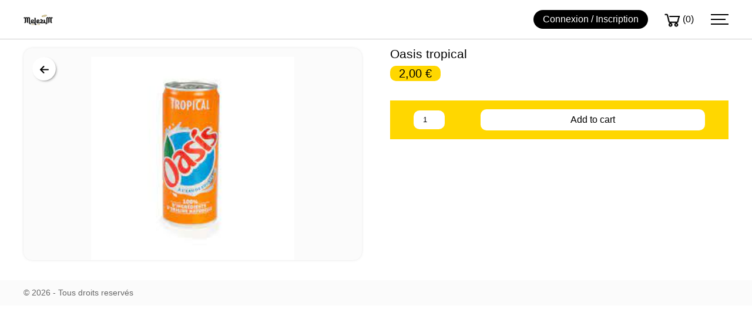

--- FILE ---
content_type: text/css
request_url: https://www.melezim.com/wp-content/plugins/kigiborne-payment/assets/css/style.css?ver=1.0
body_size: 572
content:
.TPE{
    position: absolute;
    width: 100%;
    height: 1920px;
    background-color: #018241;
    top: 0;
    /*opacity: 0.9;*/
    z-index:1;
    display:none;
}     
.TPE #cnt{
    position: relative;
    background-color: #ffffff;
    width: 90%;
    top: 10%;
    height: 950px;
    margin: 20% auto 0;
    opacity: 1;
    border: 5px solid #ffffff;
    border-radius: 20px;
    /* background: url(/paiement.jpg); */
    background-image: url(../img/attente-tpe2-noloop.gif);
    background-repeat: no-repeat;
    background-size: contain;
    background-position: 0 80px;
}   
.TPE #cnt2{
    position: relative;
    background-color: #ffffff;
    width: 90%;
    top: 10%;
    height: 950px;
    margin: 20% auto 0;
    opacity: 1;
    border: 5px solid #ffffff;
    border-radius: 20px;
    /* background: url(/paiement.jpg); */
    background-image: url(../img/image_processing.gif);
    background-repeat: no-repeat;
    background-size: 100%;
    background-position: center;

    
}      
.TPE #cnt h3,.TPE #cnt2 h3{
    color: #ffffff;
    text-align: center;
    font-size: 60px;
    line-height: 180px;
}
.TPE #cnt #logs,.TPE #cnt2 #logs{
    color: #ffffff;
    text-align: left;
    font-size: 20px;
    height: 460px;
    width: 90%;
    margin: 10px auto 0;
    background-color: #000000;
    padding: 10px;
    border: 1px solid red;
    opacity: 0.5;
    display:none;
}   
.TPE #cnt span.close,.TPE #cnt2 span.close{
    position: absolute;
    top: -25px;
    right: -25px;
    border: 1px solid red;
    height: 50px;
    width: 50px;
    background-color: #ffffff;
    border-radius: 20px;
    font-size: 40px;
    text-align: center;
    font-weight: bold;
    display:none;
} 
.TPE #cnt span.mnt,.TPE #cnt2 span.mnt {
    font-size: 120px;
    text-align: right;
    width: 95%;
    display: block;
    margin-top: 960px;
    font-weight: bold;
    font-family: fantasy;

    
    
    
}    
.TPE span.woocommerce-Price-amount.amount {
    background-color: #ffffff;
    padding: 20px;
    border-radius: 0 0 50px 50px;
}    

.TPE span.ticket {
    display: block;
    width: 100%;
    height: 100px;
    margin-top: 100px;
    color: #ffffff;
    font-size: 50px;
    text-align: center;
    font-weight: bold;
    font-family: 'Raleway';
}    
.TPE #noclick,#SAVE #noclick{
    width: 100%;
    height: 1920px;
    top: 0;
    position: absolute;
    z-index: 10000;
}

--- FILE ---
content_type: text/css
request_url: https://www.melezim.com/wp-content/plugins/kigioptions/assets/css/color-style.css?ver=6.7.1
body_size: -85
content:
@import url('color-style.php');

--- FILE ---
content_type: text/css
request_url: https://www.melezim.com/wp-content/plugins/kigioptions/assets/css/style.css?ver=6.7.1
body_size: 1594
content:
html .woocommerce-layout__activity-panel{display:none}html body{background:#fff}#message,.notice,.woocommerce-store-alerts{height:0;margin:0;padding:0;visibility:hidden;display:none}#wpadminbar{background:#ff4f5b}#wpadminbar a .fa,#wpadminbar a .far,#wpadminbar a .fas{font-family:"Font Awesome 5 Free" !important;font-weight:bold;margin-right:.5rem}#wpadminbar li a:hover{background:#fff !important;color:#000 !important}#wpadminbar ul#wp-admin-bar-root-default #wp-admin-bar-menu-toggle,#wpadminbar ul#wp-admin-bar-root-default #wp-admin-bar-wp-logo,#wpadminbar ul#wp-admin-bar-root-default #wp-admin-bar-site-name,#wpadminbar ul#wp-admin-bar-root-default #wp-admin-bar-new-content{display:none}#wpadminbar ul#wp-admin-bar-top-secondary{display:none}#adminmenuback,#adminmenuwrap{background-color:gold}#adminmenuwrap:before{content:'';display:block;background-image:url(https://kigital.fr/wp-content/uploads/2020/10/cropped-300-PX.png);background-repeat:no-repeat;background-size:115px;height:50px;position:relative;left:15px}.folded #adminmenuwrap:before{background-size:0}#adminmenu{background-color:#fff}#adminmenu a{color:#000}#adminmenu a .wp-menu-image:before{color:#000}#adminmenu li.current{color:#000}#adminmenu li.current a{color:#000 !important}#adminmenu li.current a.menu-top{background:#fff !important;color:#000 !important}#adminmenu li.current a.menu-top .wp-menu-image:before{color:#000}#adminmenu li:nth-child(1) ul li:nth-child(6),#adminmenu li:nth-child(1) ul li:nth-child(7),#adminmenu li:nth-child(1) ul li:nth-child(8){display:none}#adminmenu li:nth-child(2) ul li:nth-child(5),#adminmenu li:nth-child(2) ul li:nth-child(6){display:none}#adminmenu li:nth-child(4){display:none}#adminmenu .wp-submenu{background-color:#f8f9fa}#adminmenu .wp-submenu a{color:#000}#adminmenu .wp-submenu li.current a{color:#000}#adminmenu .wp-has-current-submenu .wp-submenu{background-color:#f8f9fa !important}#adminmenu .wp-has-current-submenu a.wp-has-current-submenu{background:#000 !important}.wp-admin .woocommerce-layout__header,.wp-admin #screen-meta-links,.wp-admin #screen-meta,.wp-admin #woocommerce-product-images,.wp-admin #tagsdiv-product_tag,.wp-admin #commentsdiv{display:none !important}.easel-table-popup{background:#fff;position:fixed;top:0;left:0;width:100%;height:100%;z-index:99;display:flex;flex-direction:column;align-items:center;justify-content:center}.easel-table-popup .easel-table-text{font-size:2.5rem;text-align:center}.easel-table-popup #pinpad{position:relative}.easel-table-popup .easel-table-change-shipping{font-size:1.3rem;text-decoration:underline;cursor:pointer}.easel-table-popup .error-notice{position:absolute;top:15px;width:100%;text-align:center}.easel-table-popup .error-notice span{background-color:#f16464;padding:5px 20px;color:#fff;border-radius:10px;font-size:1.3rem}.easel-table-popup form{width:390px;margin:75px auto 50px auto;background:#fff;padding:35px 25px;text-align:center;box-shadow:0px 1px 5px 0px rgba(0,0,0,0.3);border-radius:5px}.easel-table-popup input[type="text"]{background-color:#F9F9F9;padding:0 40px;border-radius:5px;width:350px;margin:auto;border:1px solid #e4dcdc;outline:none;font-size:60px;text-shadow:0 0 0 #474747;text-align:center}.easel-table-popup input:focus{outline:none}.easel-table-popup .pinButton{border:none;background:none;font-size:1.5em;border-radius:50%;height:60px;font-weight:550;width:60px;color:transparent;text-shadow:0 0 0 #666565;margin:7px 20px}.easel-table-popup .clear,.easel-table-popup .enter{font-size:1em !important}.easel-table-popup .clear{background-color:#ff3c41;color:#fff}.easel-table-popup .enter{background-color:#47cf73;color:#fff}.welcome-slider{position:fixed;top:0;left:0;width:100%;height:100%;background-color:rgba(255,255,255,0.5);z-index:100;opacity:1;-webkit-transition:all 0.35s;-moz-transition:all 0.35s;-ms-transition:all 0.35s;-o-transition:all 0.35s;transition:all 0.35s}.welcome-slider img{width:100%}.welcome-slider video{width:100%}.welcome-popup{position:fixed;top:0;left:0;width:100%;height:100%;background-color:#fff;z-index:99}.welcome-popup .payment-notice,.welcome-popup .order-cash-register{position:absolute;width:65%;top:50%;left:50%;-webkit-transform:translate(-50%, -50%);-moz-transform:translate(-50%, -50%);-ms-transform:translate(-50%, -50%);-o-transform:translate(-50%, -50%);transform:translate(-50%, -50%);padding:5rem;background-color:#f8f9fa;border:1px solid rgba(0,0,0,0.1);border-radius:15px;font-size:2rem;text-align:center;line-height:50px;box-shadow:2px 2px 5px -4px #000}.welcome-popup .payment-notice p,.welcome-popup .order-cash-register p{margin-bottom:3rem}.welcome-popup .payment-notice .buttons button,.welcome-popup .order-cash-register .buttons button{font-size:1.5rem;padding:2rem;border:none;border-radius:15px}.welcome-popup .payment-notice .buttons button.other,.welcome-popup .order-cash-register .buttons button.other{background-color:#f16464;color:#fff;margin-right:1.5rem}.welcome-popup .payment-notice .buttons button.cb,.welcome-popup .order-cash-register .buttons button.cb{background-color:gold;color:#000}.welcome-popup .popup-preference-place{display:-webkit-box;display:-moz-box;display:-ms-flexbox;display:-webkit-flex;display:flex;flex-wrap:wrap;justify-content:space-between;position:absolute;width:80%;top:50%;left:50%;-webkit-transform:translate(-50%, -50%);-moz-transform:translate(-50%, -50%);-ms-transform:translate(-50%, -50%);-o-transform:translate(-50%, -50%);transform:translate(-50%, -50%)}.welcome-popup .popup-preference-place.show{display:flex !important}.welcome-popup .popup-preference-place div{flex:0 0 47%;text-align:center;cursor:pointer}.welcome-popup .popup-preference-place div img{width:100%;margin-bottom:10px}.welcome-popup .popup-preference-place div span{display:block;font-size:30px;text-transform:uppercase}.welcome-popup.with-payment-notice .popup-preference-place{display:none}a.button.reset{position:fixed;top:10px;left:10px;background-color:#f16464;text-decoration:none;color:#fff;padding:5px 15px;border-radius:5px}span.timer-seconds{position:fixed;top:10px;right:10px;min-width:80px;min-height:30px;background-color:#fff;text-decoration:none;color:#000;padding:5px 15px;border-radius:5px}
/*# sourceMappingURL=style.css.map */


--- FILE ---
content_type: text/css
request_url: https://www.melezim.com/wp-content/themes/kigiapp/style.css?ver=2.0.1
body_size: 109
content:
/*
Theme Name: kigiapp
Theme URI: https://www.kigital.fr
Author: Kigital
Author URI: https://www.kigital.fr
Description: Theme mobile Woocommerce
Version: 2.0.2
Tested up to: 5.7.2
Requires PHP: min 7.4
Text Domain: kigiapp
*/

--- FILE ---
content_type: text/css
request_url: https://www.melezim.com/wp-content/themes/kigiapp/assets/css/site.css?ver=2.0.1
body_size: 5827
content:
.sr-only{position:absolute;width:1px;height:1px;padding:0;margin:-1px;overflow:hidden;clip:rect(0, 0, 0, 0);white-space:nowrap;border:0}html,body,div,span,applet,object,iframe,h1,h2,h3,h4,h5,h6,p,blockquote,pre,a,abbr,acronym,address,big,cite,code,del,dfn,em,img,ins,kbd,q,s,samp,small,strike,strong,sub,sup,tt,var,b,u,i,center,dl,dt,dd,ol,ul,li,fieldset,form,label,legend,table,caption,tbody,tfoot,thead,tr,th,td,article,aside,canvas,details,embed,figure,figcaption,footer,header,hgroup,menu,nav,output,ruby,section,summary,time,mark,audio,video{margin:0;padding:0;border:0;font-size:100%;font:inherit;vertical-align:baseline}article,aside,details,figcaption,figure,footer,header,hgroup,menu,nav,section{display:block}body{line-height:1}ol,ul{list-style:none}blockquote,q{quotes:none}blockquote:before,blockquote:after{content:"";content:none}q:before,q:after{content:"";content:none}table{border-collapse:collapse;border-spacing:0}#menu-scroll-menu::-webkit-scrollbar,.ywapo_options_container::-webkit-scrollbar,nav.woocommerce-MyAccount-navigation::-webkit-scrollbar{display:none}#menu-scroll-menu,.ywapo_options_container,nav.woocommerce-MyAccount-navigation{-ms-overflow-style:none;scrollbar-width:none}ul.menu li a{color:#000;text-decoration:none}a{color:#000}p{margin-bottom:1rem}em{color:#666;font-size:.85rem}address{box-sizing:border-box}html,body,#content{height:100%}body{font-family:"Open Sans",sans-serif;min-height:100%}.container{margin-right:auto;margin-left:auto;padding-left:15px;padding-right:15px;max-width:100%}@media(min-width: 1200px){.container{width:1200px}}#content{display:inline-block;width:100%}.layer{background-color:rgba(0,0,0,.5);width:100%;height:100%;position:fixed;top:67px;z-index:99;opacity:0;visibility:hidden;transition:opacity .35s ease-in-out}.menu-expanded .layer{opacity:1;visibility:visible}header.site-header{border-bottom:1px solid rgba(0,0,0,.2);margin-bottom:15px;padding:.5rem 0}header.site-header .container{position:relative;display:flex;flex-wrap:wrap;justify-content:space-between;align-items:center}header.site-header .site-branding a{display:block;height:50px}header.site-header .site-branding img{height:100%}header.site-header .header-right{display:flex;align-items:center;flex:0 0 auto}header.site-header .header-right .header-item{margin-right:1.5rem}header.site-header .header-right .header-item:last-child{margin-right:0;margin-left:1.5rem}header.site-header .header-user-account{text-decoration:none}header.site-header .header-user-account span.text{display:none}header.site-header .header-user-account img{width:30px}header.site-header .header-cart{position:relative;width:35px;height:35px}header.site-header .header-cart img{width:100%}header.site-header .header-cart .count{position:absolute;bottom:10px}body.woocommerce-cart .header-user-account{right:90px}@media(min-width: 667px){header.site-header .header-user-account{background-color:#000;border-radius:20px;padding:.5rem 1rem;color:#fff;text-decoration:none}header.site-header .header-user-account span.text{display:block}header.site-header .header-user-account img{display:none}}footer.site-footer{background-color:#fbfbfb;color:#666;font-size:.85rem;padding:15px 0;margin-top:15px}body.menu-expanded{overflow:hidden}.site-navigation{width:30px}.site-navigation a.toggle-menu{display:block;cursor:pointer;padding:12px 0}.site-navigation a.toggle-menu span{position:relative;display:block;width:25px;height:2px;background:#000;transition:all .2s ease-in-out}.site-navigation a.toggle-menu span:before,.site-navigation a.toggle-menu span:after{position:absolute;background:#000;content:"";width:30px;height:2px;transition:all .2s ease-in-out}.site-navigation a.toggle-menu span:before{top:-8px}.site-navigation a.toggle-menu span:after{top:8px}.site-navigation a.toggle-menu.active span{background:transparent}.site-navigation a.toggle-menu.active span:before{top:-8px;transform:rotate(45deg) translate(5px, 6px)}.site-navigation a.toggle-menu.active span:after{top:8px;transform:rotate(-45deg) translate(5px, -6px)}.site-navigation .main-menu{position:fixed;top:67px;right:-100%;width:70%;height:calc(100% - 66px);max-width:400px;background-color:#fff;transition:right .35s;z-index:99}.site-navigation .main-menu.expanded{right:0}.site-navigation .main-menu ul li{background-color:#fbfbfb;border-bottom:1px solid rgba(0,0,0,.2)}.site-navigation .main-menu ul li:last-child{border:none}.site-navigation .main-menu ul li a{display:flex;align-items:center;font-size:.75rem;font-weight:600;padding:1rem}.site-navigation .main-menu ul li a img{width:50px;border-radius:10px;margin-right:.5rem}.back-button{width:40px;height:40px;background-color:#fff;box-shadow:2px 2px 4px -2px #666;border:1px solid transparent;border-radius:50%;line-height:45px;cursor:pointer;transition:border .35s}.back-button:hover{border:1px solid rgba(0,0,0,.3)}.back-button img{width:15px}.tippy-box{font-size:.8rem;background-color:#fbfbfb;color:#666;border:1px solid rgba(0,0,0,.3)}.tippy-box .tippy-arrow{color:#000;transform:translate3d(20px, -1px, 0px) !important}.xdsoft_datetimepicker .xdsoft_datepicker .xdsoft_calendar table tr td.xdsoft_current{background:gold;color:#000;font-weight:400;box-shadow:none}.xdsoft_datetimepicker .xdsoft_timepicker .xdsoft_time_box .xdsoft_time.xdsoft_current{background:gold;color:#000;font-weight:400;box-shadow:none}form fieldset{background-color:#fbfbfb;border:1px solid rgba(0,0,0,.2);padding:1rem;margin-bottom:1rem}form fieldset legend{font-weight:600;margin-bottom:.5rem}form fieldset label{line-height:1.3 !important}form input[type=text],form input[type=tel],form input[type=password],form input[type=email]{width:100% !important;height:40px;margin-bottom:.5rem !important}.closing-days-message{font-size:1.5rem;font-weight:600;text-align:center;color:rgba(102,102,102,.5);background-color:rgba(102,102,102,.05);border:2px solid rgba(102,102,102,.5);border-radius:5px;padding:2rem}.woocommerce-navigation{margin-bottom:2rem}.woocommerce-navigation ul.menu{display:flex;flex-wrap:nowrap;justify-content:flex-start;overflow-x:scroll;overflow-y:hidden}@media(min-width: 1024px){.woocommerce-navigation ul.menu{justify-content:flex-start}}.woocommerce-navigation ul.menu li{position:relative;width:27%;flex:0 0 27%;margin-right:15px}@media(min-width: 768px){.woocommerce-navigation ul.menu li{width:15%;flex:0 0 15%}}@media(min-width: 1024px){.woocommerce-navigation ul.menu li{width:7%;flex:0 0 7%;margin-right:30px}}.woocommerce-navigation ul.menu li a{display:block;text-align:center}.woocommerce-navigation ul.menu li a span{font-size:.75rem;line-height:15px}.woocommerce-navigation ul.menu li a img{width:100%;border-radius:15px}.woocommerce-page .woocommerce-breadcrumb{display:inline-block;font-size:.85rem;text-transform:lowercase;color:#000;background-color:gold;margin:0;padding:5px 10px}.woocommerce-page .woocommerce-breadcrumb a{color:#000;text-transform:lowercase}.woocommerce header.woocommerce-products-header h1{font-size:1.8rem;text-transform:uppercase;margin-bottom:5px}.woocommerce header.woocommerce-products-header .term-description{font-size:.75rem;color:#666;line-height:18px}.woocommerce .woocommerce-result-count{font-size:.8rem;margin-bottom:1rem}.woocommerce ul.products{display:flex;flex-direction:column}@media(min-width: 768px){.woocommerce ul.products{flex-direction:row;flex-wrap:wrap}}.woocommerce ul.products li.product{position:relative;text-align:center;display:flex;flex-wrap:wrap;width:100% !important;align-items:center;border-radius:15px;margin-bottom:1rem !important;background-color:rgba(251,251,251,.75);box-shadow:2px 2px 9px -6px #666;padding:.5rem 1rem;box-sizing:border-box}@media(min-width: 768px){.woocommerce ul.products li.product{width:33.33% !important;border-radius:0;margin:0;padding:0 1rem;background-color:transparent;margin-bottom:3rem !important;box-shadow:none}}@media(min-width: 990px){.woocommerce ul.products li.product{width:25% !important;padding:0 2rem}}.woocommerce ul.products li.product img{margin-bottom:0;width:25%}@media(min-width: 768px){.woocommerce ul.products li.product img{width:auto}}.woocommerce ul.products li.product .product-recipe{display:none;position:absolute;top:5px;left:1rem;width:25px;height:25px;border:1px solid rgba(0,0,0,.5);line-height:28px;background-color:#fff;border-radius:50%;cursor:pointer;z-index:1}.woocommerce ul.products li.product .product-recipe img{width:15px}.woocommerce ul.products li.product .product-meta-wrapper{width:65%;text-align:left;padding-left:1rem}@media(min-width: 768px){.woocommerce ul.products li.product .product-meta-wrapper{position:initial;width:100%}}.woocommerce ul.products li.product h2{font-size:.9rem !important;color:#000;font-weight:600}.woocommerce ul.products li.product p.description{font-size:.8rem;line-height:18px;color:#666;margin-bottom:.5rem}.woocommerce ul.products li.product span.price{font-size:1rem;color:#000;font-weight:600}.woocommerce ul.products li.product a.add_to_cart_button{width:100%;height:100%;color:#000;font-size:0;font-weight:100;line-height:36px;background-color:transparent;display:inline-block;padding:0;margin-top:0;transition:all .35s ease;position:absolute;top:0;left:0}.woocommerce ul.products li.product a.add_to_cart_button:before{content:"";content:none;width:18px;height:18px;background-image:url("/wp-content/themes/kigiapp/assets/img/add-to-cart.svg");background-repeat:no-repeat;background-position:center;background-size:18px;background-color:gold;padding:1rem;border-radius:50%;position:absolute;top:50%;right:0;transform:translate(-50%, -50%)}@media(min-width: 768px){.woocommerce ul.products li.product a.add_to_cart_button:before{top:initial;left:initial;right:1rem;bottom:0;padding:1rem;border-radius:50%;transform:none}}.woocommerce ul.products li.product a.add_to_cart_button.loading,.woocommerce ul.products li.product a.add_to_cart_button.added{opacity:1}.woocommerce ul.products li.product a.add_to_cart_button.loading:after,.woocommerce ul.products li.product a.add_to_cart_button.added:after{position:absolute;font-size:1rem}.woocommerce ul.products li.product a.add_to_cart_button.loading:after{display:none !important}.woocommerce ul.products li.product a.add_to_cart_button.added:after{content:"Ajouté au panier !";background-color:#32ba7c;right:0;height:26px;font-family:inherit;font-size:.75rem;line-height:27px;color:#fff;border-radius:0 5px;padding:0 10px;animation:none}.woocommerce ul.products li.product .added_to_cart{display:none}.woocommerce ul.products li.product .product-availability-period{position:absolute;top:0;left:0;width:100%;height:100%;background:rgba(255,255,255,.8);display:flex;justify-content:flex-end;align-items:end;z-index:100}.woocommerce ul.products li.product .product-availability-period div{font-size:.85rem;text-align:center;line-height:25px;background-color:#fff;color:#5f9ea0;border:1px solid rgba(0,0,0,.2);border-radius:5px;padding:.3rem 1rem;margin:0 .5rem .5rem 0}@media(min-width: 768px){.woocommerce ul.products li.product .product-availability-period div{margin:0}}.woocommerce ul.products li.product .product-availability-period div span{display:block}.woocommerce ul.products li.product.outofstock img{opacity:.5}.woocommerce ul.products li.product.outofstock .product_type_simple{display:none}.woocommerce ul.products li.product.outofstock::after{content:"Stock épuisé";position:absolute;bottom:.5rem;right:.5rem;background-color:#5f9ea0;color:#fff;padding:.5rem 1rem;font-size:.75rem;border-radius:5px}@media(min-width: 768px){.woocommerce ul.products li.product.outofstock::after{bottom:0;right:0}}body.woocommerce-cart header .header-cart{display:none}body.woocommerce-cart .page-title{position:relative;text-align:center;margin:1rem 0 2rem}@media(min-width: 1024px){body.woocommerce-cart .page-title{text-align:left}}body.woocommerce-cart .page-title .back-button{position:absolute;left:0;top:50%;transform:translateY(-50%)}body.woocommerce-cart .page-title h1{font-size:1.3rem}@media(min-width: 1024px){body.woocommerce-cart .page-title h1{padding-left:5rem}}@media(min-width: 1024px){body.woocommerce-cart .woocommerce-cart-form{float:left;width:50%}}body.woocommerce-cart .woocommerce-cart-form .woo-cart-item{position:relative;display:flex;flex-wrap:wrap;background-color:#fbfbfb;margin-bottom:1rem;justify-content:space-between;padding:1rem .5rem;position:relative;align-items:center;box-shadow:0 2px 5px -5px #000}body.woocommerce-cart .woocommerce-cart-form .woo-cart-item .product-thumbnail{width:20%}body.woocommerce-cart .woocommerce-cart-form .woo-cart-item .product-thumbnail img{width:100%}body.woocommerce-cart .woocommerce-cart-form .woo-cart-item .product-name{width:70%}body.woocommerce-cart .woocommerce-cart-form .woo-cart-item .product-name .name{font-size:.9rem}body.woocommerce-cart .woocommerce-cart-form .woo-cart-item .product-name .variation{color:#666;font-size:.85rem;margin:.5rem 0}body.woocommerce-cart .woocommerce-cart-form .woo-cart-item .product-name .amount{display:inline-block;background-color:gold;padding:1px 5px;border-radius:10px;font-size:.9rem}body.woocommerce-cart .woocommerce-cart-form .woo-cart-item .product-remove{width:30px;height:30px;position:absolute;background:#ec6446;right:0;top:0;border-radius:0 0 0 20px}body.woocommerce-cart .woocommerce-cart-form .woo-cart-item .product-remove a{width:auto;height:auto;color:#fff !important;line-height:28px;font-weight:100}body.woocommerce-cart .woocommerce-cart-form .woo-cart-item .product-remove a:hover{background:none}body.woocommerce-cart .woocommerce-cart-form .actions{margin:1.5rem 0}body.woocommerce-cart .woocommerce-cart-form .actions .coupon label{display:block;margin-bottom:.5rem}body.woocommerce-cart .woocommerce-cart-form .actions .coupon .coupon-code-group{display:flex;align-items:center;justify-content:space-between}body.woocommerce-cart .woocommerce-cart-form .actions .coupon .coupon-code-group input{width:70%;height:35px;padding-left:1rem;box-sizing:border-box;margin-bottom:0 !important}body.woocommerce-cart .woocommerce-cart-form .actions .coupon .coupon-code-group button{width:20%}@media(min-width: 1024px){body.woocommerce-cart .cart-collaterals{float:right;width:50%}}@media(min-width: 1024px){body.woocommerce-cart .cart-collaterals .cart_totals{width:85%}}body.woocommerce-cart .cart-collaterals .cart_totals h2{display:none}body.woocommerce-cart .cart-collaterals .cart_totals table tr.cart-discount td a.woocommerce-remove-coupon{color:#ec6446;text-decoration:none}body.woocommerce-cart .cart-collaterals .cart_totals table tr td:before{font-weight:100}body.woocommerce-cart .cart-collaterals .cart_totals .wc-proceed-to-checkout a.checkout-button{background-color:gold;color:#000}body.woocommerce-cart .cart-empty{display:none}body.woocommerce-cart .empty-cart{width:100%;text-align:center;overflow:hidden}body.woocommerce-cart .empty-cart h1{font-size:1.5rem}body.woocommerce-cart .empty-cart .image{position:relative;width:100px;height:100px;background-color:gold;padding:2rem;margin:3rem auto;border-radius:50%;box-shadow:2px 4px 8px -5px #666}body.woocommerce-cart .empty-cart img{width:70px;position:absolute;top:50%;left:50%;transform:translate(-50%, -50%)}body.woocommerce-checkout header.site-header{display:none}body.woocommerce-checkout .page-title{position:relative;background-color:#fbfbfb;text-align:center;padding:2rem 0;margin-bottom:2rem}body.woocommerce-checkout .page-title h1{font-size:1.3rem}@media(min-width: 1024px){body.woocommerce-checkout .page-title h1{padding-left:3rem}}body.woocommerce-checkout .page-title a.back-to-cart{position:absolute;top:50%;left:0;transform:translateY(-50%);color:#000;font-size:2rem;text-decoration:none}body.woocommerce-checkout .page-title:before,body.woocommerce-checkout .page-title:after{content:"";width:15px;height:100%;position:absolute;top:0;background-color:#fbfbfb}body.woocommerce-checkout .page-title:before{left:-15px}body.woocommerce-checkout .page-title:after{right:-15px}@media(min-width: 1024px){body.woocommerce-checkout .page-title{text-align:left}}@media(min-width: 768px){body.woocommerce-checkout .page-title{background:transparent}body.woocommerce-checkout .page-title:before,body.woocommerce-checkout .page-title:after{content:none}}@media(min-width: 768px){body.woocommerce-checkout form.woocommerce-checkout{display:flex;flex-wrap:wrap;justify-content:space-between}}body.woocommerce-checkout form.woocommerce-checkout h3{margin-bottom:1rem;letter-spacing:1px}body.woocommerce-checkout form.woocommerce-checkout input[type=text],body.woocommerce-checkout form.woocommerce-checkout input[type=email],body.woocommerce-checkout form.woocommerce-checkout input[type=password],body.woocommerce-checkout form.woocommerce-checkout input[type=tel]{height:40px;border-radius:5px;border:1px solid rgba(0,0,0,.3);padding-left:1rem}@media(min-width: 768px){body.woocommerce-checkout form.woocommerce-checkout #customer_details{display:flex;flex-direction:column;width:45%}body.woocommerce-checkout form.woocommerce-checkout #customer_details .col-1,body.woocommerce-checkout form.woocommerce-checkout #customer_details .col-2{float:none;background-color:#f9f9f9;padding:2rem 1rem;border-radius:15px;margin-bottom:2rem;width:auto}}body.woocommerce-checkout form.woocommerce-checkout #customer_details .woocommerce-billing-fields label,body.woocommerce-checkout form.woocommerce-checkout #customer_details .woocommerce-account-fields label{position:absolute;width:1px;height:1px;padding:0;margin:-1px;overflow:hidden;clip:rect(0, 0, 0, 0);white-space:nowrap;border:0}body.woocommerce-checkout form.woocommerce-checkout #customer_details .woocommerce-account-fields{margin-bottom:2rem}body.woocommerce-checkout form.woocommerce-checkout #order_review_heading{display:none}@media(min-width: 768px){body.woocommerce-checkout form.woocommerce-checkout #order_review{width:45%}}body.woocommerce-checkout form.woocommerce-checkout #order_review table{background-color:#fbfbfb;border:0;margin-bottom:3rem}body.woocommerce-checkout form.woocommerce-checkout #order_review table th,body.woocommerce-checkout form.woocommerce-checkout #order_review table td{font-weight:100;border:0}body.woocommerce-checkout form.woocommerce-checkout #order_review table tr.order-total th,body.woocommerce-checkout form.woocommerce-checkout #order_review table tr.order-total td{font-weight:600}body.woocommerce-checkout form.woocommerce-checkout .pickup-date-wrapper{margin:2rem 0}@media(min-width: 768px){body.woocommerce-checkout form.woocommerce-checkout .pickup-date-wrapper{margin:0}}body.woocommerce-checkout form.woocommerce-checkout .pickup-date-wrapper p.form-row{background:#fbfbfb}body.woocommerce-checkout form.woocommerce-checkout .pickup-date-wrapper p.form-row input{height:35px}body.woocommerce-checkout form.woocommerce-checkout .pickup-date-wrapper .xdsoft_datetimepicker.xdsoft_inline{width:100%;display:flex;background:transparent;border:none}body.woocommerce-checkout form.woocommerce-checkout .pickup-date-wrapper .xdsoft_datetimepicker.xdsoft_inline .xdsoft_datepicker,body.woocommerce-checkout form.woocommerce-checkout .pickup-date-wrapper .xdsoft_datetimepicker.xdsoft_inline .xdsoft_timepicker{float:none}body.woocommerce-checkout form.woocommerce-checkout .pickup-date-wrapper .xdsoft_datetimepicker.xdsoft_inline .xdsoft_datepicker{width:75%}body.woocommerce-checkout form.woocommerce-checkout .pickup-date-wrapper .xdsoft_datetimepicker.xdsoft_inline .xdsoft_datepicker .xdsoft_monthpicker .xdsoft_label{background:transparent}body.woocommerce-checkout form.woocommerce-checkout .pickup-date-wrapper .xdsoft_datetimepicker.xdsoft_inline .xdsoft_datepicker .xdsoft_calendar td{background:#fff;color:#999;opacity:1}body.woocommerce-checkout form.woocommerce-checkout .pickup-date-wrapper .xdsoft_datetimepicker.xdsoft_inline .xdsoft_datepicker .xdsoft_calendar td.xdsoft_today{background:gold;font-weight:600;color:#000}body.woocommerce-checkout form.woocommerce-checkout .pickup-date-wrapper .xdsoft_datetimepicker.xdsoft_inline .xdsoft_timepicker{width:25%}body.woocommerce-checkout form.woocommerce-checkout .pickup-date-wrapper .xdsoft_datetimepicker.xdsoft_inline .xdsoft_timepicker .xdsoft_time_box>div>div{background:#fff;color:#000}body.woocommerce-checkout form.woocommerce-checkout .pickup-date-wrapper .xdsoft_datetimepicker.xdsoft_inline .xdsoft_timepicker .xdsoft_time_box>div>div:not(.xdsoft_disabled){font-weight:600}body.woocommerce-checkout form.woocommerce-checkout .pickup-date-wrapper .xdsoft_datetimepicker.xdsoft_inline .xdsoft_timepicker .xdsoft_time_box>div>div.xdsoft_disabled{display:none}body.woocommerce-checkout form.woocommerce-checkout .pickup-date-wrapper .xdsoft_datetimepicker.xdsoft_inline .xdsoft_timepicker .xdsoft_time_box>div>div.xdsoft_current{background:gold;font-weight:600;color:#000}body.woocommerce-checkout form.woocommerce-checkout .pickup-date-wrapper .xdsoft_datetimepicker.xdsoft_inline .xdsoft_timepicker .xdsoft_prev,body.woocommerce-checkout form.woocommerce-checkout .pickup-date-wrapper .xdsoft_datetimepicker.xdsoft_inline .xdsoft_timepicker .xdsoft_next{margin-left:auto;margin-right:auto}body.woocommerce-checkout form.woocommerce-checkout .woocommerce-additional-fields p#order_comments_field label{display:none}body.woocommerce-checkout form.woocommerce-checkout .woocommerce-additional-fields p#order_comments_field textarea{font-family:inherit;resize:none}body.woocommerce-checkout form.woocommerce-checkout #payment{background-color:transparent}body.woocommerce-checkout form.woocommerce-checkout #payment div.form-row{padding:0}body.woocommerce-checkout form.woocommerce-checkout #payment ul.wc_payment_methods{padding:0}body.woocommerce-checkout form.woocommerce-checkout #payment ul.wc_payment_methods li.payment_method_cod{display:none}body.woocommerce-checkout form.woocommerce-checkout #payment ul.wc_payment_methods li.payment_method_stripe .payment_box{background-color:#fbfbfb}body.woocommerce-checkout form.woocommerce-checkout #payment ul.wc_payment_methods li.payment_method_stripe .payment_box fieldset{border:none;margin:0;padding:0}body.woocommerce-checkout form.woocommerce-checkout #payment .place-order{padding:0}body.woocommerce-checkout form.woocommerce-checkout #payment .place-order .woocommerce-terms-and-conditions-wrapper{font-size:.85rem;line-height:16px;color:#666;padding:1rem 0}body.woocommerce-checkout form.woocommerce-checkout #payment .place-order .woocommerce-terms-and-conditions-wrapper a{color:#000}body.woocommerce-checkout form.woocommerce-checkout #payment .place-order button#place_order{background-color:gold;color:#000;padding:1rem;float:none}body .woocommerce-shipping-fields{display:none !important}body.woocommerce-order-received .woocommerce-order .order-success{position:absolute;top:50%;left:50%;width:80%;transform:translate(-50%, -50%);text-align:center}@media(min-width: 1024px){body.woocommerce-order-received .woocommerce-order .order-success{width:35%}}body.woocommerce-order-received .woocommerce-order .order-success h1{font-size:1.5rem;font-weight:600;line-height:1.5}body.woocommerce-order-received .woocommerce-order .order-success .order-id{color:#666;font-size:1.2rem;font-weight:600;margin-bottom:2rem}body.woocommerce-order-received .woocommerce-order .order-success .order-pickup{font-weight:600;line-height:1.5;background-color:gold;border-radius:10px;padding:1rem}body.woocommerce-order-received .woocommerce-order .order-success .back-home{display:block;margin:1rem 0}body.woocommerce-order-received footer{display:none}.woocommerce-notices-wrapper .woocommerce-message,.woocommerce-notices-wrapper .woocommerce-info,.woocommerce-notices-wrapper .woocommerce-error{background-color:#fff;border:1px solid rgba(0,0,0,.2);color:#5f9ea0;font-size:.75rem;line-height:18px;padding:1rem 2rem;border-radius:5px}.woocommerce-notices-wrapper .woocommerce-message:before,.woocommerce-notices-wrapper .woocommerce-info:before,.woocommerce-notices-wrapper .woocommerce-error:before{content:none}.woocommerce-notices-wrapper .woocommerce-message a:not(.restore-item),.woocommerce-notices-wrapper .woocommerce-info a:not(.restore-item),.woocommerce-notices-wrapper .woocommerce-error a:not(.restore-item){display:block;margin-top:.5rem}.woocommerce-notices-wrapper .woocommerce-message a:not(.restore-item).restore-item,.woocommerce-notices-wrapper .woocommerce-info a:not(.restore-item).restore-item,.woocommerce-notices-wrapper .woocommerce-error a:not(.restore-item).restore-item{color:#ec6446}form.woocommerce-checkout .woocommerce-NoticeGroup-checkout{flex:0 0 100%}form.woocommerce-checkout .woocommerce-NoticeGroup-checkout ul li{font-size:.9rem;line-height:22px}.add-to-cart-popup{position:fixed;background:#fff;top:0;left:0;width:100%;height:100%;z-index:999;display:flex;flex-direction:column;justify-content:center;align-items:center;padding:0 15px;box-sizing:border-box}.add-to-cart-popup img{width:50px;margin-bottom:1.5rem}.add-to-cart-popup p{font-size:1.5rem;margin-bottom:2rem}.add-to-cart-popup .actions a{display:block;text-decoration:none;text-align:center;padding:15px 25px;border-radius:10px}.add-to-cart-popup .actions a:first-child{background-color:#fbfbfb;margin-bottom:1rem}.add-to-cart-popup .actions a:last-child{background-color:#32ba7c;color:#fff}.woocommerce-account .acount-login-register{margin-top:2rem}.woocommerce-account .acount-login-register form .form-title{font-size:1.2rem;font-weight:600;margin-bottom:1rem}.woocommerce-account .acount-login-register form .form-row{margin:0;padding:0}.woocommerce-account .acount-login-register form input{box-sizing:border-box;background-color:#fbfbfb;border:1px solid rgba(0,0,0,.1);height:50px;padding:0 .5rem}.woocommerce-account .acount-login-register form .woocommerce-privacy-policy-text{font-size:.75rem;line-height:18px}.woocommerce-account .acount-login-register #customer_login form{border:none;padding:0;margin:0}.woocommerce-account .acount-login-register #customer_login form button{display:block;width:100%;background-color:#5f9ea0;border:1px solid #5f9ea0;color:#fff;border-radius:5px;font-size:.9rem;font-weight:400;padding:.75rem;margin-bottom:1rem}.woocommerce-account .acount-login-register #customer_login form button.js-back-to-email{background-color:transparent;color:#5f9ea0;border:1px solid rgba(0,0,0,.2)}.woocommerce-account .acount-login-register .js-user-exist button:disabled{border:none;opacity:.4}.woocommerce-account .acount-login-register .js-user-exist .reset-password{display:block;font-size:.8rem;text-decoration:none;color:#5f9ea0;padding:.3rem 0;margin-top:.5rem;border:1px solid rgba(0,0,0,.2);text-align:center;padding:.75rem;border-radius:5px}.woocommerce-account .acount-login-register .js-user-exist .form-footer{clear:both;margin-top:2rem}.woocommerce-account .acount-login-register .js-user-exist .form-footer .text-law{font-size:.75rem;color:#666;line-height:18px}@media(min-width: 667px){.woocommerce-account .acount-login-register{max-width:450px;margin:2rem auto 0}}.woocommerce-lost-password form.lost_reset_password{margin-top:1rem}.woocommerce-account nav.woocommerce-MyAccount-navigation{padding:1rem 0;margin:1rem 0;box-sizing:border-box;overflow-x:scroll;overflow-y:hidden}@media(min-width: 768px){.woocommerce-account nav.woocommerce-MyAccount-navigation{float:none;width:100%}}.woocommerce-account nav.woocommerce-MyAccount-navigation ul{display:flex;flex-wrap:nowrap}.woocommerce-account nav.woocommerce-MyAccount-navigation ul li{flex:0 0 auto;margin-right:1rem;background:#f9f9f9;border:1px solid rgba(0,0,0,.2);padding:6px 10px 3px 10px;border-radius:10px}.woocommerce-account nav.woocommerce-MyAccount-navigation ul li a{color:#000;text-decoration:none}.woocommerce-account .woocommerce-MyAccount-content{margin-top:2rem}@media(min-width: 768px){.woocommerce-account .woocommerce-MyAccount-content{float:none;width:100%}}body.woocommerce-dashboard .woocommerce-MyAccount-navigation{display:none}body.woocommerce-account .account-dashboard{display:flex;flex-wrap:wrap;justify-content:space-between}@media(min-width: 768px){body.woocommerce-account .account-dashboard{justify-content:flex-start}}@media(min-width: 1024px){body.woocommerce-account .account-dashboard{width:800px;margin:0 auto;justify-content:center}}body.woocommerce-account .account-dashboard .dasboard-item{position:relative;text-decoration:none;font-weight:100;padding:1.5rem 1rem;min-height:90px;flex:0 0 38%;margin-bottom:15px;border-radius:10px}@media(min-width: 768px){body.woocommerce-account .account-dashboard .dasboard-item{max-width:200px;margin-right:15px}}@media(min-width: 1024px){body.woocommerce-account .account-dashboard .dasboard-item{max-width:550px}}body.woocommerce-account .account-dashboard .dasboard-item.orders{background-color:#e38320;color:#fff}body.woocommerce-account .account-dashboard .dasboard-item.edit-account{background-color:#f8ba2a}body.woocommerce-account .account-dashboard .dasboard-item.edit-address{background-color:#f7d4a8}body.woocommerce-account .account-dashboard .dasboard-item.payment-methods{background-color:#027d61;color:#fff}body.woocommerce-account .account-dashboard .dasboard-item i{position:absolute;bottom:1rem;left:1rem}.woocommerce-edit-address .addresses{border-top:1px solid rgba(0,0,0,.2);padding-top:2rem}.woocommerce-edit-address .addresses .woocommerce-Address{color:#666;font-weight:100;margin-bottom:2rem}.woocommerce-edit-address .addresses .woocommerce-Address header h3{color:#000;font-weight:400;margin-bottom:.5rem}@media(min-width: 1024px){.woocommerce-edit-address .addresses .woocommerce-Address header a.edit{float:none;margin-left:2rem}}.single-product.product-added{overflow:hidden}.single-product .woocommerce-breadcrumb{display:none}.single-product .woocommerce-notices-wrapper .woocommerce-message{text-align:center;border-top-color:#32ba7c}.single-product .woocommerce-notices-wrapper .woocommerce-message:before{color:#32ba7c}.single-product .woocommerce-notices-wrapper .woocommerce-message a.wc-forward{display:none}.single-product .product .woocommerce-product-gallery{background-color:#fbfbfb;box-shadow:0 0 6px -4px #666;border-radius:15px;margin-bottom:1rem !important;padding-top:15px}@media(min-width: 768px){.single-product .product .woocommerce-product-gallery img{width:60% !important;margin:0 auto}}.single-product .product .back-button{position:absolute;top:15px;left:15px}.single-product .product .summary h1.product_title,.single-product .product .summary .woocommerce-product-details__short-description,.single-product .product .summary .price{text-align:center}@media(min-width: 1024px){.single-product .product .summary h1.product_title,.single-product .product .summary .woocommerce-product-details__short-description,.single-product .product .summary .price{text-align:left}}.single-product .product .summary h1.product_title{font-size:1.3rem;margin-bottom:.5rem}.single-product .product .summary .woocommerce-product-details__short-description{color:#666;font-size:.85rem;line-height:20px;margin-bottom:1rem}.single-product .product .summary .price{line-height:30px}.single-product .product .summary .price .amount{background-color:gold;color:#000;padding:2px 15px;border-radius:10px}.single-product .product .summary form.cart{margin-bottom:100px}.single-product .product .summary form.cart .wrapper-add-to-cart{display:flex;flex-wrap:wrap;justify-content:space-between;align-items:center;background-color:gold;padding:15px;position:fixed;bottom:0;left:0;width:100%;box-sizing:border-box;z-index:99}@media(min-width: 768px){.single-product .product .summary form.cart .wrapper-add-to-cart{justify-content:center}}@media(min-width: 1024px){.single-product .product .summary form.cart .wrapper-add-to-cart{position:static}}.single-product .product .summary form.cart .wrapper-add-to-cart .quantity,.single-product .product .summary form.cart .wrapper-add-to-cart button.single_add_to_cart_button{float:none}.single-product .product .summary form.cart .wrapper-add-to-cart .quantity{flex:0 0 20%;width:20%}.single-product .product .summary form.cart .wrapper-add-to-cart .quantity input{height:30px;border:0;border-radius:10px}.single-product .product .summary form.cart .wrapper-add-to-cart button.single_add_to_cart_button{flex:0 0 70%;width:70%;background-color:#fff;color:#000;font-weight:300;border-radius:10px}.single-product .product .summary form.cart .wrapper-add-to-cart a.wc-forward{display:none}.yith_wapo_groups_container .ywapo_group_container h3{font-size:.85rem;border-bottom:1px solid rgba(0,0,0,.2);padding-bottom:.5rem;margin-bottom:.5rem}.yith_wapo_groups_container .ywapo_group_container h3 span{font-size:.75rem;color:#666}.yith_wapo_groups_container .ywapo_group_container .ywapo_product_option_description{display:none}.yith_wapo_groups_container .ywapo_group_container .ywapo_options_container{display:flex;flex-wrap:nowrap;justify-content:flex-start;overflow-x:scroll;overflow-y:hidden}.yith_wapo_groups_container .ywapo_group_container .ywapo_options_container .ywapo_input_container{position:relative;flex:0 0 23%;width:23%;text-align:center;margin:0 10px 0 0;padding:0;border:0}@media(min-width: 768px){.yith_wapo_groups_container .ywapo_group_container .ywapo_options_container .ywapo_input_container{width:15%;flex:0 0 15%}}@media(min-width: 1024px){.yith_wapo_groups_container .ywapo_group_container .ywapo_options_container .ywapo_input_container{width:10%;flex:0 0 10%;margin:0 20px 0 0}}.yith_wapo_groups_container .ywapo_group_container .ywapo_options_container .ywapo_input_container label{width:100%;font-size:.8rem;color:#666;text-align:center;line-height:16px}.yith_wapo_groups_container .ywapo_group_container .ywapo_options_container .ywapo_input_container label img{width:100%;border:2px solid transparent;border-radius:15px;margin-right:0}.yith_wapo_groups_container .ywapo_group_container .ywapo_options_container .ywapo_input_container .ywapo_label_price{display:inline-block;font-size:.7rem;color:#fff;background-color:#666;padding:3px 5px;border-radius:5px;left:2px;top:2px}.yith_wapo_groups_container .ywapo_group_container .ywapo_options_container .ywapo_input_container.ywapo_selected label{color:#32ba7c;font-weight:600}.yith_wapo_groups_container .ywapo_group_container .ywapo_options_container .ywapo_input_container.ywapo_selected label img{border:2px solid #32ba7c}.yith_wapo_groups_container .ywapo_group_container .ywapo_options_container .ywapo_input_container.ywapo_selected .ywapo_label_price{background-color:#32ba7c}.yith_wapo_groups_container .yith_wapo_group_total{display:none !important}
/*# sourceMappingURL=site.css.map */

--- FILE ---
content_type: text/css;charset=UTF-8
request_url: https://www.melezim.com/wp-content/plugins/kigioptions/assets/css/color-style.php
body_size: 289
content:


/* Side Cart */
.fixed-cart-infos {
    background-color: #E40000;
}

body .xoo-wsc-modal .xoo-wsc-body {
    border-bottom: 4px solid #E40000;
}

body .xoo-wsc-modal .xoo-wsc-body .xoo-wsc-empty-cart {
    color: #E40000;
}

body .xoo-wsc-modal .xoo-wsc-footer .side-cart-checkout {
    background-color: #E40000;
}

/* Archive Product */
.archive .archive-products-title h1.page-title {
    color: #E40000;
}

/* Checkout */
body.woocommerce-checkout .main-content .woocommerce form.checkout #order_review_heading,
body.woocommerce-checkout .main-content .woocommerce form.checkout .title-page {
    color: #E40000;
}

/*body.woocommerce-checkout .main-content .woocommerce form.checkout .checkout-review-order-inner,
body.woocommerce-checkout .main-content .woocommerce form.checkout .method-payment .payments,*/
body.woocommerce-checkout .main-content .woocommerce form.checkout .method-payment .payments .payment input[type="radio"]:checked + label {
    border: 2px solid #E40000;
}


body.woocommerce-checkout .main-content .woocommerce form.checkout #payment .place-order button#place_order {
    background-color: #E40000;
}

--- FILE ---
content_type: application/javascript
request_url: https://www.melezim.com/wp-content/themes/kigiapp/assets/js/site-woocommerce.js?ver=2.0.1
body_size: 515
content:
jQuery(function($) {

   var body = $( 'body' );

    /**
     * Init Typpy (tooltip)
     */
     tippy('[data-tippy-content]', {
        trigger: 'click',
        arrow: false,
     });


    /**
     * Single product
     */

    // Update Price
   body.on('DOMSubtreeModified', '.yith_wapo_group_final_total .amount', function(){
      $( '.price .amount bdi' ).text( $( this ).text() )
   })


   // Yith: Show the number of options that can be selected 
   $( '.ywapo_group_container' ).each(function( i ) {
      let max_item = $( this ).attr('data-max-item-selected'),
         max_item_text = 'choix possible';

      if ( max_item  > 0 ) {
         if ( max_item > 1 ) {
            max_item_text = 'choix possibles';
         }
   
         $( this ).find('h3').append('<span>('+ max_item + ' ' + max_item_text +')</span>')
         
      }
   });


   /**
    * Checkout
    */
    $('ul#shipping_method li').first().find('input').attr('checked', true);


    /**
     * Login
     */
     placeholder_login = $(' label[for="username"]' ).text();
     placeholder_password = $(' label[for="password"]' ).text();
     placeholder_reg_email = $(' label[for="reg_email"]' ).text();
     placeholder_reg_password = $(' label[for="reg_password"]' ).text();

     $( '#username' ).attr('placeholder', placeholder_login);
     $( '#password' ).attr('placeholder', placeholder_password);
     $( '#reg_email' ).attr('placeholder', placeholder_reg_email);
     $( '#reg_password' ).attr('placeholder', placeholder_reg_password);

});

--- FILE ---
content_type: application/javascript
request_url: https://www.melezim.com/wp-content/themes/kigiapp/assets/js/site.js?ver=2.0.1
body_size: 133
content:
jQuery(function($) {

    /**
     * Main menu burger
     */
     $( '.toggle-menu' ).on('click', function(e) {
        e.preventDefault()
        $( this ).toggleClass('active')
        $( 'body' ).toggleClass('menu-expanded')
        $( '.main-menu' ).toggleClass('expanded')
    });

    $( 'body' ).on('click', '.layer', function(e) {
        // if ( $('.main-menu').hasClass('expanded') ) {
        //     $('.main-menu').removeClass('expanded')
        // }
        $( 'body' ).removeClass('menu-expanded')
        $( '.toggle-menu' ).removeClass('active')
        $( '.main-menu' ).removeClass('expanded')
    })
    

});

--- FILE ---
content_type: application/javascript
request_url: https://www.melezim.com/wp-content/plugins/kigiborne-payment/assets/js/script.js?ver=1.0
body_size: -73
content:
$( document ).ready(function() {
          
});

--- FILE ---
content_type: application/javascript
request_url: https://www.melezim.com/wp-content/themes/kigiapp/assets/js/ajax-script.js?ver=2.0.1
body_size: 960
content:
jQuery(window).on('load', function(){
    let login_action = getCookie('login_action');
    //console.log(login_action)
    if ( login_action != '') {
        jQuery('form.js-user-exist').hide()
    }
});

jQuery(function($) {

    var body = $('body');
        field_email = 'input[name=check_user_email]';

        console.log('in')

    //
    body.on('click', '.js-user-email', (e) => {
        e.preventDefault()
        let address_email = $(field_email).val()

        if( isEmail(address_email)) {
            new ajax_check_email_exist( address_email )
            document.cookie = 'login_action_email='+ address_email +'; path=/'
        } else {
            $('<div class="error-email">L\'adresse e-mail que vous avez saisie n\'est pas valide.<div>').insertAfter('input[name=check_user_email]')
        }
    })


    body.on('keyup focus change', field_email, (e) => {
        $( this ).each(function() {
            let field_value = $(field_email).val()
            if( isEmail( field_value )) {
               $('.js-user-email').removeAttr('disabled')
            } else {
                $('.js-user-email').attr('disabled', 'disbled')
            }
        })
    });
    
    body.on( 'change', 'input[name=check_user_email]', function() {
        $('#username, #reg_email').val($(this).val());
    });

    body.on( 'click', '.js-back-to-email', (e) => {
        e.preventDefault()
        $('.signup-form, .register-form').hide()
        $('form.js-user-exist').show()
        document.cookie = 'login_action=; path=/'
        document.cookie = 'login_action_email=; path=/'
    });
    

    //--
    //--
    //--
    function ajax_check_email_exist( email ) {

        $.ajax({
            method: 'POST',
            url: wc_ajax_script_object.ajaxurl,
            data: { 
                'action': 'check_email_exist',
                'email': email
            },
            success: function( data ) {
                console.log(data)
                if (data === 'true') {
                    $('.signup-form').show()
                    document.cookie = 'login_action=signup; path=/'
                } else {
                    $('.register-form').show()
                    document.cookie = 'login_action=signin; path=/'
                }
            },
            fail: function() {
                console.log('fail ajax request')
            },
            complete: function() {
                $('form.js-user-exist').hide()
            }
        });
          
    }

});


function isEmail(email) {
    var regex = /^([a-zA-Z0-9_.+-])+\@(([a-zA-Z0-9-])+\.)+([a-zA-Z0-9]{2,4})+$/;
    return regex.test(email);
}


function getCookie(cname) {
    let name = cname + "=";
    let decodedCookie = decodeURIComponent(document.cookie);
    let ca = decodedCookie.split(';');
    for(let i = 0; i <ca.length; i++) {
      let c = ca[i];
      while (c.charAt(0) == ' ') {
        c = c.substring(1);
      }
      if (c.indexOf(name) == 0) {
        return c.substring(name.length, c.length);
      }
    }
    return '';
}